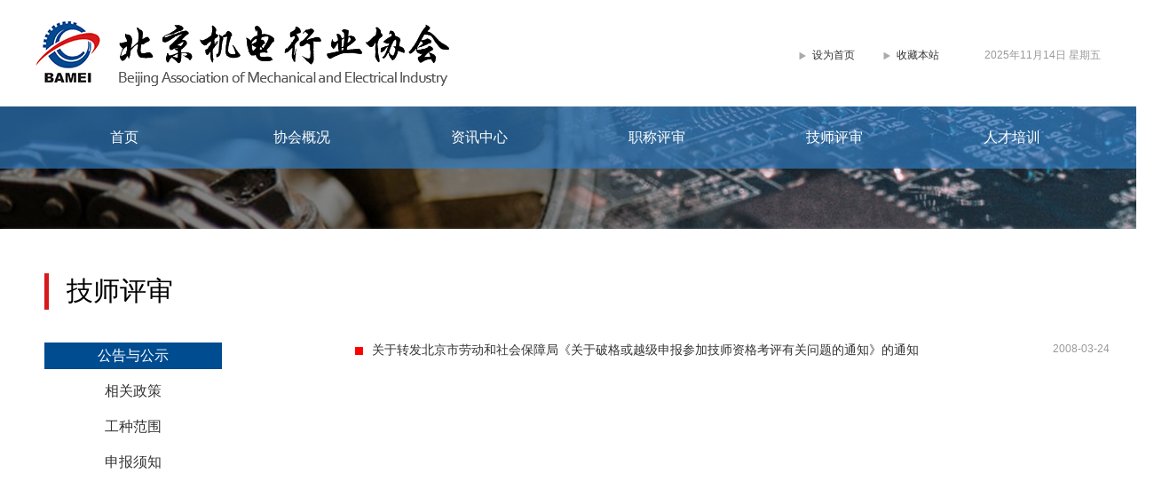

--- FILE ---
content_type: text/html
request_url: http://bamei.org.cn/JSGGGS/1.html
body_size: 5347
content:
<!DOCTYPE html PUBLIC "-//W3C//DTD XHTML 1.0 Transitional//EN"
        "http://www.w3.org/TR/xhtml1/DTD/xhtml1-transitional.dtd">
<html lang="zh-cmn-Hans">
<head>
    <meta charset="UTF-8">
    <title>北京机电行业协会</title>
    <meta http-equiv="Content-Type" content="text/html; charset=utf-8"/>
    <meta http-equiv="X-UA-Compatible" content="IE=Edge,chrome=1"/>
    <link rel="stylesheet" href="/plugins/layui/css/layui.css"/>
    <link rel="stylesheet" href="/css/base/base.css"/>
    <link rel="stylesheet" href="/css/index.css"/>
    <link rel="stylesheet" href="/css/biz/news.css"/>
    <link rel="stylesheet" href="/plugins/laypage/laypage.css"/>
    <link rel="stylesheet" href="/plugins/animate/animate.min.css"/>
    <script src="/plugins/jquery-1.11.1.min.js"></script>
    <script type="text/javascript" src="/plugins/laypage/laypage.js"></script>
</head>
<body>
<div class="wrapper">
    <div id="header" class="header clearfix">
        <div class="right header_con">
            <div class="setting clearfix">
                <div class="left clearfix">
                    <a class="setFirst" href="javascript:void(0);" onclick="Base.setHome(this)">设为首页</a>
                    <a class="setColl" href="javascript:void(0);" onclick="Base.collectSite()">收藏本站</a>
                </div>
                <div class="right">
                    <span>2025年11月14日 星期五</span>
                </div>
            </div>
        </div>
    </div>
    <div id="main" class="main">
        <div class="nav-area">
            <ul class="nav clearfix">
                <li><a href="/index.html" class="animated  nav_a">首页</a></li>
                <li><a href="/overview.html" target="_self" class="animated nav_a">协会概况</a></li>
                <li><a href="/HYDT/1.html" target="_self" class="animated nav_a">资讯中心</a></li>
                <li><a href="/assess_prof.html" target="_self" class="animated nav_a">职称评审</a></li>
                <li><a href="/assess_tech.html" target="_self" class="animated nav_a">技师评审</a></li>
                <li><a href="/RCZP/1.html" target="_self" class="last animated nav_a">人才培训</a></li>
            </ul>
        </div>
        <div id="main-con" class="main-con">
            <div class="con-wrapper">
                <h2 class="con-head">技师评审</h2>
                <div class="con-main clearfix">
                    <div class="tab-list left">
                        
                            <a class="animated" href="/JSGGGS/1.html">公告与公示</a>
                        
                            <a class="animated" href="/JSXGWJ/1.html">相关政策</a>
                        
                            <a class="animated" href="/JSGZFW/1.html">工种范围</a>
                        
                            <a class="animated" href="/JSSBXZ/1.html">申报须知</a>
                        
                    </div>
                    <div class="con-right right">
                        <ul class="data-list">
                            
                                <li class="data-li">
                                    <a href="/columns/JSGGGS/200803/380.html" target="_blank" class="data-li-a clearfix">
                                        <span class="sqa left"></span>
                                        <span class="tit text-of left">关于转发北京市劳动和社会保障局《关于破格或越级申报参加技师资格考评有关问题的通知》的通知</span>
                                        <span class="time right"> 2008-03-24</span>
                                    </a>
                                </li>
                            
                        </ul>
                        
                        <div class="pageNews  clearfix">
                        </div>
                    </div>
                </div>
            </div>
        </div>
    </div>
    <div id="footer" class="footer">
        <div class="footer-con clearfix">
            <ul class="about left">
                <li>关于我们</li>
                <li>联系我们</li>
                <li>版权所有：北京机电行业协会</li>
                <li>技术支持：机械工业信息中心</li>
            </ul>
            <ul class="connet left">
                <li>邮箱：bamei@bamei.org.cn</li>
                <li>电话：010-67154897</li>
                <li><a target="_blank" href="https://beian.miit.gov.cn/">京ICP备18026440号-1</a></li>
                <li class="backup"><a target="_blank" href="http://www.beian.gov.cn/portal/registerSystemInfo?recordcode=11010102003719">京公网安备11010102003719号</a></li>
            </ul>
        </div>

    </div>
</div>
<script type="text/javascript">
    (function () {
        var pg = new LayPage({
            el: '.pageNews'
            , root: "/JSGGGS/" 
            , count:  1  
            , limit:  10  
            , cur:  1   
            , position: 'center' 
        });
    })()
</script>
<script src="/plugins/layui/layui.js"></script>
<script src="/js/base/base.js"></script>
<script src="/js/biz/news.js"></script>
</body>
</html>


--- FILE ---
content_type: text/css
request_url: http://bamei.org.cn/css/base/base.css
body_size: 1564
content:
* {
    padding: 0;
    margin: 0;
}

html, body {
    width: 100%;
    height: 100%;
    background-color: white;
    font-family: "微软雅黑", sans-serif;
    font-size: 14px;
    color: #333333;
}

/** {
    box-sizing: border-box;
}*/

ul, ol {
    list-style-type: none;
}

a, button {
    color: #333333;
    cursor: pointer;
   /* text-decoration: none;*/
    /*outline: none;*/
}


h1, h2, h3, h4, h5, h6 {
    font-weight: normal;
}

button, img {
    border: none;
}

/*一行文本*/
.text-of {
    display: block;
    text-overflow: ellipsis;
    overflow: hidden;
    white-space: nowrap;
    word-break: break-all;
}

/*2行文本*/
/*.text-of-two {
    text-overflow: ellipsis;
    overflow: hidden;
    display: -webkit-box;
    -webkit-line-clamp: 2;
    -webkit-box-orient: vertical;
}*/
.text-of-two, .text-of-four {
    word-break: break-all;
}
/*4行文本*/
/*.text-of-four {
    text-overflow: ellipsis;
    overflow: hidden;
    display: -webkit-box;
    -webkit-line-clamp: 4;
    -webkit-box-orient: vertical;

}*/


/*当前项目通用*/
/*文字色*/
.c-r {
    color: #d7191e;
}

.c-g {
    color: #999999;
}

/*背景色*/
.bg-w {
    background-color: white;
}

.bg-g {
    background-color: #f5f5f5;
}


.left {
    float: left;
}

.right {
    float: right;
}

.clearfix:after {
    content: '';
    clear: both;
    display: block;
    visibility: hidden;
}

.clearfix {
    *zoom: 1;
}
.fade {
    display: none;
}


--- FILE ---
content_type: text/css
request_url: http://bamei.org.cn/css/index.css
body_size: 2329
content:
.wrapper {
    width: 100%;
    height: 100%;
}
.header {
    width: 1200px;
    height: 80px;
    margin: 0 auto;
    padding: 20px 0;
    background: url(/images/index/logo.png) no-repeat left center;
}

.header_con {
    width: 340px;
    height: 75px;
    padding-top: 5px;
}

.setting {
    width: 100%;
    margin-top: 29px;
}

.setFirst, .setColl {
    float: left;
    font-size: 12px;
    width: 60px;
    padding-left: 15px;
}

.setFirst {
    background: url(/images/home/trangle-r.png) no-repeat left 4px;
}

.setColl {
    background: url(/images/home/trangle-r.png) no-repeat left 4px;
    margin-left: 20px;
}

.setting .right span {
    display: block;
    height: 100%;
    width: 100%;
    color: #999999;
    font-size: 12px;
    line-height: 16px;
}



/*main*/
.main {
    width: 100%;
    min-height: 700px;
    background: url(/images/index/main-bg.png) no-repeat top center;
    min-width: 1200px;
}

/*nav*/
.nav-area {
    width: 100%;
    height: 70px;
    background: rgba(46, 122, 190, 0.7);
    filter: progid:DXImageTransform.Microsoft.gradient(startColorstr=#B22E7ABE, endColorstr=#B22E7ABE);
}
.nav {
    width: 1200px;
    height: 100%;
    margin: auto;
}

.nav li {
    float: left;
    width: 200px;
    height: 70px;
    text-align: center;
}

.nav_a {
    display: block;
    width: 100px;
    margin: 17px auto;
    height: 50%;
    color: white;
    font-size: 16px;
    line-height: 35px;
}

.nav_a:hover {
    background-color: #d7191e;
}

.nav-this {
    background-color: #d7191e;
}
/*内容区域con*/
.main-con {
    margin-top: 68px;
}

.con-wrapper {
    min-width: 1200px;
    margin: auto;
}

/*footer*/
.footer {
    width: 100%;
    height: 255px;
    background-color: #07233d;
    color: white;
    font-size: 12px;
}

.footer-con {
    width: 442px;
    height: 100%;
    margin: auto;
    background: url(/images/home/qrcode.png) no-repeat left center;
    padding-left: 220px;
}

.about, .connet {
    margin-top: 65px;
}

.footer-con li {
    height: 36px;
}
.footer-con a {
    color:#ffffff;
}
.connet {
    margin-left: 90px;
}

.backup {
    background: url(/images/home/ghs.png) no-repeat left top;
    padding-left: 25px;
}


--- FILE ---
content_type: text/css
request_url: http://bamei.org.cn/css/biz/news.css
body_size: 1402
content:
.con-wrapper {
    width: 1200px;
    margin: 0 auto 55px;
    padding: 50px;
    background-color: white;
    box-shadow: 2px 2px 4px #dadada;
}

.con-head {
    border-left: 5px solid #d7191e;
    text-indent: 20px;
    font-size: 30px;
    color: black;
}

.con-main {
    margin-top: 37px;
}

/*tab*/
.tab-list {
    width: 200px;
    font-size: 16px;
    color: black;
}

.tab-list a {
    display: block;
    height: 30px;
    text-align: center;
    line-height: 30px;
    margin-bottom: 10px;
}

.tab-list a:hover {
    background-color: #004c90;
    color: white;
}
.tab-this {
    background-color: #004c90;
    color: white;
}

/*内容区域*/
.con-right {
    width: 850px;
}

/*列表项*/
.data-li-a {
    display: block;
    width: 100%;
    height: 100%;
}

.data-li {
    height: 37px;
}

.data-li-a .sqa {
    width: 9px;
    height: 9px;
    background: red;
    margin-top: 5px;
}

.data-li-a .tit {
    margin-left: 10px;
    width: 78%;
}

.data-li-a .tit:hover {
    text-decoration: underline;
    color: #999999;
}

.data-li-a .time {
    font-size: 12px;
    color: #999999;
    width: 15%;
    text-align: right;
}

/*
.data-list li[name=apply-li] a {
    display: block;
}

.data-list li[name=apply-li] .time {
    margin-right: 15px;
    font-size: 12px;
    color: #999999;
}*/


--- FILE ---
content_type: text/css
request_url: http://bamei.org.cn/plugins/laypage/laypage.css
body_size: 1252
content:
.lay-panel * {
    font-size: 13px;
    vertical-align: middle;
    -moz-user-select: none; /*火狐*/
    -webkit-user-select: none; /*webkit浏览器*/
    -ms-user-select: none; /*IE10*/
    -khtml-user-select: none; /*早期浏览器*/
    user-select: none;
    padding: 0;
    margin: 0;
}

.lay-panel li {
    float: left;
    list-style-type: none;
    height: 28px;
    min-width: 28px;
    list-style-type: none;
    border: 1px solid #e0e1e3;
    line-height: 28px;
    text-align: center;
    margin: 0 5px 0 0;
}

.lay-panel li a {
    display: block;
    width: 100%;
    height: 100%;
}

.lay-item-prev, .lay-item-next {
    min-width: 50px !important;
}

.lay-item-active {
    background: #0856a0 !important;
}

.lay-item-active a {
    color: white;
}

.lay-panel a:hover {
    background: #0856a0 !important;
    color: white;
}

.lay-item-cnt {
    padding: 0 5px !important;
    cursor: no-drop;
    min-width: 50px !important;
}

.lay-item-hide {
    cursor: no-drop;
    -ms-filter: "progid:DXImageTransform.Microsoft.Alpha(Opacity=80)";
    opacity: 0.6;
    color: gray;
}

.lay-item-hide a:hover {
    background: white !important;
    color: gray !important;
}


--- FILE ---
content_type: application/javascript
request_url: http://bamei.org.cn/js/biz/news.js
body_size: 831
content:
$(function () {
    //tab点击
    $(".tab-list a").click(function () {
        $(this).addClass("tab-this").siblings().removeClass("tab-this");

    });
    var path = location.pathname;
    var $this = $(this);
    var path = location.pathname;
    path = path.substring(1,path.length);
    path = path.split('/')[0];
    $('.tab-list a').each(function () {
        var $this = $(this);
        var h = $this.attr('href');
        h =  h.substring(1,h.length);
        h = h.split('/')[0];
        if(path === h){
           $this.addClass('tab-this');
           return false;
        }
    })
    /*$('.tab-list a').mouseover(function () {
        $(this).addClass('bounceIn').siblings().removeClass('bounceIn')
    }).mouseout(function () {
        $(this).removeClass('bounceIn')
    })*/
});




--- FILE ---
content_type: application/javascript
request_url: http://bamei.org.cn/js/base/base.js
body_size: 5081
content:
//当前项目通用js
var Base = {
    //页面url
    pageUrl: {
        home: 'biz/home.html',//首页
        comp_list: 'biz/comp_list.html',//企业风采
        overview: 'biz/overview.html',//协会概况
        news: 'biz/news.html',//资讯中心
        assess_prof: 'biz/assess_prof.html',//职称评审
        assess_prof_list: 'biz/assess_prof_list.html',//职称评审列表
        assess_tech: 'biz/assess_tech.html',//技术评审
        assess_tech_list: 'biz/assess_tech_list.html',//技术评审列表
        training: 'biz/training.html',//人才培训
        detail: 'biz/detail.html',//详情
    },
    //menu菜单
    pageMenu: {
        home: 'home',
        overview: 'overview',
        news: 'news',
        assess_prof: 'assess_prof',
        assess_tech: 'assess_tech',
        training: 'training'
    },
    //tab
    tabKey: {
        news: 'news_key',
        assess_prof: 'assess_prof_key',
        assess_tech: 'assess_tech_key'
    },
    setHome: function (obj) {
        var url = 'http://www.bamei.org.cn/';
        try {
            obj.style.behavior = 'url(#default#homepage)';
            obj.setHomePage(url);
        } catch (e) {
            if (window.netscape) {
                try {
                    netscape.security.PrivilegeManager.enablePrivilege("UniversalXPConnect");
                } catch (e) {
                    layui.use(['jquery', 'layer'], function () {
                        var layer = layui.layer;
                        layer.open({
                            title: '此操作被浏览器拒绝'
                            ,
                            content: '请在浏览器地址栏输入“about:config”并回车然后将[signed.applets.codebase_principal_support]设置为\'true\''
                        })
                    })
                }
            } else {
                layui.use('layer', function () {
                    var layer = layui.layer;
                    layer.open({
                        title: '您所使用的浏览器无法完成此操作'
                        , content: '您需要手动将【"' + url + '"】设置为首页。'
                    })
                })
            }
        }
    },
    collectSite: function () {
        var title = '北京机电行业协会网站'
            , url = 'http://www.bamei.org.cn';
        try {
            window.external.addFavorite(url, title);
        } catch (e) {
            try {
                window.sidebar.addPanel(title, url, "");
            } catch (e) {
                layui.use('layer', function () {
                    var layer = layui.layer;
                    layer.open({
                        title: '您所使用的浏览器无法完成此操作',
                        content: '加入收藏失败，请使用Ctrl+D进行添加'
                    })
                })
            }
        }
    }
}
// Object.preventExtensions(obj);//不可扩展
// Object.seal(Base);//不可扩展，不可删除
// Object.freeze(Base);//不可扩展，不可删除，不可修改

// constantize实现递归freeze
var constantize = function (obj) {
    Object.freeze(obj);
    Object.keys(obj).forEach(function (key, i) {
        if (typeof obj[key] === 'object') {
            constantize(obj[key]);
        }
    });
}

//设置tab选中
function setMenuChecked(menuId) {
    // window.location.hash = menuId;
    $(".nav a[data-id=" + menuId + "]").addClass("nav-this").siblings().removeClass("nav-this");
}

//加载内容
function loadCon(pageUrl, data, callback) {
    $("#main-con").load(pageUrl, data, function () {
        if (data && data.menuId) {
            var menuId = data.menuId;
            setMenuChecked(menuId);
        }
        if (callback) {
            callback;
        }
    });
}

//打开详情
function openDetail(pageMenu) {
    window.open("index.html?pageto=detail&pagemenu=" + pageMenu, "detail");
}



//存储tab选中项
function setSessionTab(tabKey, tabValue) {
    sessionStorage.setItem(tabKey, tabValue);
}

//获取存储tab
function getSessionTab(tabKey) {
    return sessionStorage.getItem(tabKey);
}

// 清除session tab
function removeSessionTab(tabKey) {
    sessionStorage.removeItem(tabKey);
}

!function () {
    $(function () {
        $('.nav li').mouseenter(function () {
            var $this = $(this);
            var a = $this.find('a');
            if (a.hasClass('bounceIn')) {
                a.removeClass('bounceIn');
                setTimeout(function () {
                    $('.nav_a').removeClass('bounceIn');
                    a.addClass('bounceIn');
                }, 80)
                return false;
            }
            $('.nav_a').removeClass('bounceIn');
            a.addClass('bounceIn');
        })
        $('.nav li').mouseleave(function () {
            $(this).find('a').removeClass('bounceIn')
        })
    });
}();
